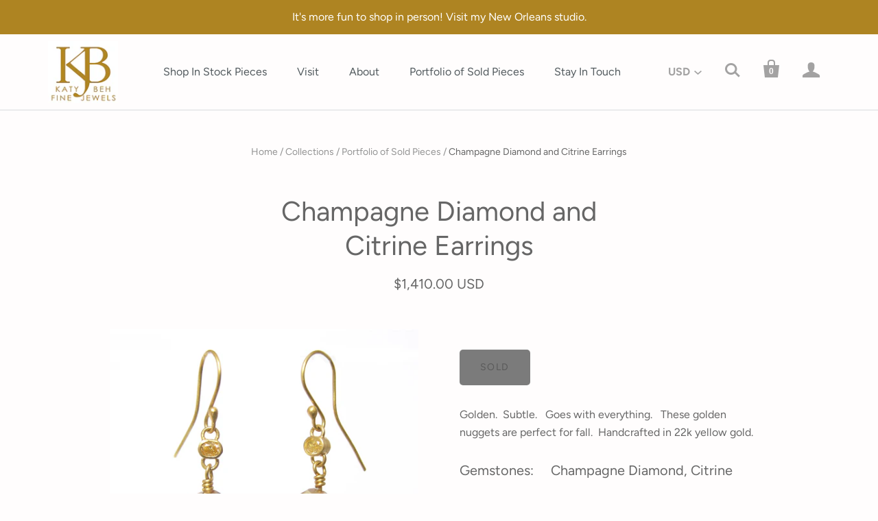

--- FILE ---
content_type: text/html; charset=utf-8
request_url: https://www.katybeh.com/products/champagne-diamond-and-citrine-earrings
body_size: 15853
content:
<!doctype html>
<!--[if lt IE 7]><html class="no-js lt-ie10 lt-ie9 lt-ie8 lt-ie7" lang="en"> <![endif]-->
<!--[if IE 7]><html class="no-js lt-ie10 lt-ie9 lt-ie8" lang="en"> <![endif]-->
<!--[if IE 8]><html class="no-js lt-ie10 lt-ie9" lang="en"> <![endif]-->
<!--[if IE 9 ]><html class="ie9 lt-ie10 no-js"> <![endif]-->
<!--[if (gt IE 9)|!(IE)]><!--> <html class="no-js"> <!--<![endif]-->
<head>

  <meta charset="utf-8">
  <meta http-equiv="X-UA-Compatible" content="IE=edge,chrome=1">

  
    <title>Champagne Diamond and Citrine Earrings | Katy Beh Jewelry</title>
  

  
    <link rel="shortcut icon" href="//www.katybeh.com/cdn/shop/files/square_3e993bf4-9ac5-4d96-8cf3-778da3bea9f7_32x32.jpg?v=1613520247" type="image/png" />
  

  
    <meta name="description" content="Golden.  Subtle.   Goes with everything.   These golden nuggets are perfect for fall.  Handcrafted in 22k yellow gold. Gemstones:     Champagne Diamond, Citrine Gem Weight:    0.30 tcw (diamonds), 33.30 tcw (citrine) Length:              1 5/8&quot;" />
  

  
    <link rel="canonical" href="https://www.katybeh.com/products/champagne-diamond-and-citrine-earrings" />
  

  <meta name="viewport" content="width=device-width,initial-scale=1" />

  <script>window.performance && window.performance.mark && window.performance.mark('shopify.content_for_header.start');</script><meta id="shopify-digital-wallet" name="shopify-digital-wallet" content="/2671445/digital_wallets/dialog">
<meta name="shopify-checkout-api-token" content="1e9003b0f2c3e535b2865552460ad4fe">
<link rel="alternate" type="application/json+oembed" href="https://www.katybeh.com/products/champagne-diamond-and-citrine-earrings.oembed">
<script async="async" src="/checkouts/internal/preloads.js?locale=en-US"></script>
<link rel="preconnect" href="https://shop.app" crossorigin="anonymous">
<script async="async" src="https://shop.app/checkouts/internal/preloads.js?locale=en-US&shop_id=2671445" crossorigin="anonymous"></script>
<script id="shopify-features" type="application/json">{"accessToken":"1e9003b0f2c3e535b2865552460ad4fe","betas":["rich-media-storefront-analytics"],"domain":"www.katybeh.com","predictiveSearch":true,"shopId":2671445,"locale":"en"}</script>
<script>var Shopify = Shopify || {};
Shopify.shop = "katy-beh-jewelry.myshopify.com";
Shopify.locale = "en";
Shopify.currency = {"active":"USD","rate":"1.0"};
Shopify.country = "US";
Shopify.theme = {"name":"Dec 2023 Startup","id":73948004404,"schema_name":"Startup","schema_version":"8.4.6","theme_store_id":652,"role":"main"};
Shopify.theme.handle = "null";
Shopify.theme.style = {"id":null,"handle":null};
Shopify.cdnHost = "www.katybeh.com/cdn";
Shopify.routes = Shopify.routes || {};
Shopify.routes.root = "/";</script>
<script type="module">!function(o){(o.Shopify=o.Shopify||{}).modules=!0}(window);</script>
<script>!function(o){function n(){var o=[];function n(){o.push(Array.prototype.slice.apply(arguments))}return n.q=o,n}var t=o.Shopify=o.Shopify||{};t.loadFeatures=n(),t.autoloadFeatures=n()}(window);</script>
<script>
  window.ShopifyPay = window.ShopifyPay || {};
  window.ShopifyPay.apiHost = "shop.app\/pay";
  window.ShopifyPay.redirectState = null;
</script>
<script id="shop-js-analytics" type="application/json">{"pageType":"product"}</script>
<script defer="defer" async type="module" src="//www.katybeh.com/cdn/shopifycloud/shop-js/modules/v2/client.init-shop-cart-sync_dlpDe4U9.en.esm.js"></script>
<script defer="defer" async type="module" src="//www.katybeh.com/cdn/shopifycloud/shop-js/modules/v2/chunk.common_FunKbpTJ.esm.js"></script>
<script type="module">
  await import("//www.katybeh.com/cdn/shopifycloud/shop-js/modules/v2/client.init-shop-cart-sync_dlpDe4U9.en.esm.js");
await import("//www.katybeh.com/cdn/shopifycloud/shop-js/modules/v2/chunk.common_FunKbpTJ.esm.js");

  window.Shopify.SignInWithShop?.initShopCartSync?.({"fedCMEnabled":true,"windoidEnabled":true});

</script>
<script>
  window.Shopify = window.Shopify || {};
  if (!window.Shopify.featureAssets) window.Shopify.featureAssets = {};
  window.Shopify.featureAssets['shop-js'] = {"shop-cart-sync":["modules/v2/client.shop-cart-sync_DIWHqfTk.en.esm.js","modules/v2/chunk.common_FunKbpTJ.esm.js"],"init-fed-cm":["modules/v2/client.init-fed-cm_CmNkGb1A.en.esm.js","modules/v2/chunk.common_FunKbpTJ.esm.js"],"shop-button":["modules/v2/client.shop-button_Dpfxl9vG.en.esm.js","modules/v2/chunk.common_FunKbpTJ.esm.js"],"init-shop-cart-sync":["modules/v2/client.init-shop-cart-sync_dlpDe4U9.en.esm.js","modules/v2/chunk.common_FunKbpTJ.esm.js"],"init-shop-email-lookup-coordinator":["modules/v2/client.init-shop-email-lookup-coordinator_DUdFDmvK.en.esm.js","modules/v2/chunk.common_FunKbpTJ.esm.js"],"init-windoid":["modules/v2/client.init-windoid_V_O5I0mt.en.esm.js","modules/v2/chunk.common_FunKbpTJ.esm.js"],"pay-button":["modules/v2/client.pay-button_x_P2fRzB.en.esm.js","modules/v2/chunk.common_FunKbpTJ.esm.js"],"shop-toast-manager":["modules/v2/client.shop-toast-manager_p8J9W8kY.en.esm.js","modules/v2/chunk.common_FunKbpTJ.esm.js"],"shop-cash-offers":["modules/v2/client.shop-cash-offers_CtPYbIPM.en.esm.js","modules/v2/chunk.common_FunKbpTJ.esm.js","modules/v2/chunk.modal_n1zSoh3t.esm.js"],"shop-login-button":["modules/v2/client.shop-login-button_C3-NmE42.en.esm.js","modules/v2/chunk.common_FunKbpTJ.esm.js","modules/v2/chunk.modal_n1zSoh3t.esm.js"],"avatar":["modules/v2/client.avatar_BTnouDA3.en.esm.js"],"init-shop-for-new-customer-accounts":["modules/v2/client.init-shop-for-new-customer-accounts_aeWumpsw.en.esm.js","modules/v2/client.shop-login-button_C3-NmE42.en.esm.js","modules/v2/chunk.common_FunKbpTJ.esm.js","modules/v2/chunk.modal_n1zSoh3t.esm.js"],"init-customer-accounts-sign-up":["modules/v2/client.init-customer-accounts-sign-up_CRLhpYdY.en.esm.js","modules/v2/client.shop-login-button_C3-NmE42.en.esm.js","modules/v2/chunk.common_FunKbpTJ.esm.js","modules/v2/chunk.modal_n1zSoh3t.esm.js"],"init-customer-accounts":["modules/v2/client.init-customer-accounts_BkuyBVsz.en.esm.js","modules/v2/client.shop-login-button_C3-NmE42.en.esm.js","modules/v2/chunk.common_FunKbpTJ.esm.js","modules/v2/chunk.modal_n1zSoh3t.esm.js"],"shop-follow-button":["modules/v2/client.shop-follow-button_DDNA7Aw9.en.esm.js","modules/v2/chunk.common_FunKbpTJ.esm.js","modules/v2/chunk.modal_n1zSoh3t.esm.js"],"checkout-modal":["modules/v2/client.checkout-modal_EOl6FxyC.en.esm.js","modules/v2/chunk.common_FunKbpTJ.esm.js","modules/v2/chunk.modal_n1zSoh3t.esm.js"],"lead-capture":["modules/v2/client.lead-capture_LZVhB0lN.en.esm.js","modules/v2/chunk.common_FunKbpTJ.esm.js","modules/v2/chunk.modal_n1zSoh3t.esm.js"],"shop-login":["modules/v2/client.shop-login_D4d_T_FR.en.esm.js","modules/v2/chunk.common_FunKbpTJ.esm.js","modules/v2/chunk.modal_n1zSoh3t.esm.js"],"payment-terms":["modules/v2/client.payment-terms_g-geHK5T.en.esm.js","modules/v2/chunk.common_FunKbpTJ.esm.js","modules/v2/chunk.modal_n1zSoh3t.esm.js"]};
</script>
<script>(function() {
  var isLoaded = false;
  function asyncLoad() {
    if (isLoaded) return;
    isLoaded = true;
    var urls = ["https:\/\/chimpstatic.com\/mcjs-connected\/js\/users\/41bd4f36853a32831a5dec8b1\/3041328c005232e2242030ce9.js?shop=katy-beh-jewelry.myshopify.com"];
    for (var i = 0; i < urls.length; i++) {
      var s = document.createElement('script');
      s.type = 'text/javascript';
      s.async = true;
      s.src = urls[i];
      var x = document.getElementsByTagName('script')[0];
      x.parentNode.insertBefore(s, x);
    }
  };
  if(window.attachEvent) {
    window.attachEvent('onload', asyncLoad);
  } else {
    window.addEventListener('load', asyncLoad, false);
  }
})();</script>
<script id="__st">var __st={"a":2671445,"offset":-21600,"reqid":"b3073f70-10ed-4d42-b6a5-d50fe4e91263-1765779639","pageurl":"www.katybeh.com\/products\/champagne-diamond-and-citrine-earrings","u":"0ad09d8972fd","p":"product","rtyp":"product","rid":168900358};</script>
<script>window.ShopifyPaypalV4VisibilityTracking = true;</script>
<script id="captcha-bootstrap">!function(){'use strict';const t='contact',e='account',n='new_comment',o=[[t,t],['blogs',n],['comments',n],[t,'customer']],c=[[e,'customer_login'],[e,'guest_login'],[e,'recover_customer_password'],[e,'create_customer']],r=t=>t.map((([t,e])=>`form[action*='/${t}']:not([data-nocaptcha='true']) input[name='form_type'][value='${e}']`)).join(','),a=t=>()=>t?[...document.querySelectorAll(t)].map((t=>t.form)):[];function s(){const t=[...o],e=r(t);return a(e)}const i='password',u='form_key',d=['recaptcha-v3-token','g-recaptcha-response','h-captcha-response',i],f=()=>{try{return window.sessionStorage}catch{return}},m='__shopify_v',_=t=>t.elements[u];function p(t,e,n=!1){try{const o=window.sessionStorage,c=JSON.parse(o.getItem(e)),{data:r}=function(t){const{data:e,action:n}=t;return t[m]||n?{data:e,action:n}:{data:t,action:n}}(c);for(const[e,n]of Object.entries(r))t.elements[e]&&(t.elements[e].value=n);n&&o.removeItem(e)}catch(o){console.error('form repopulation failed',{error:o})}}const l='form_type',E='cptcha';function T(t){t.dataset[E]=!0}const w=window,h=w.document,L='Shopify',v='ce_forms',y='captcha';let A=!1;((t,e)=>{const n=(g='f06e6c50-85a8-45c8-87d0-21a2b65856fe',I='https://cdn.shopify.com/shopifycloud/storefront-forms-hcaptcha/ce_storefront_forms_captcha_hcaptcha.v1.5.2.iife.js',D={infoText:'Protected by hCaptcha',privacyText:'Privacy',termsText:'Terms'},(t,e,n)=>{const o=w[L][v],c=o.bindForm;if(c)return c(t,g,e,D).then(n);var r;o.q.push([[t,g,e,D],n]),r=I,A||(h.body.append(Object.assign(h.createElement('script'),{id:'captcha-provider',async:!0,src:r})),A=!0)});var g,I,D;w[L]=w[L]||{},w[L][v]=w[L][v]||{},w[L][v].q=[],w[L][y]=w[L][y]||{},w[L][y].protect=function(t,e){n(t,void 0,e),T(t)},Object.freeze(w[L][y]),function(t,e,n,w,h,L){const[v,y,A,g]=function(t,e,n){const i=e?o:[],u=t?c:[],d=[...i,...u],f=r(d),m=r(i),_=r(d.filter((([t,e])=>n.includes(e))));return[a(f),a(m),a(_),s()]}(w,h,L),I=t=>{const e=t.target;return e instanceof HTMLFormElement?e:e&&e.form},D=t=>v().includes(t);t.addEventListener('submit',(t=>{const e=I(t);if(!e)return;const n=D(e)&&!e.dataset.hcaptchaBound&&!e.dataset.recaptchaBound,o=_(e),c=g().includes(e)&&(!o||!o.value);(n||c)&&t.preventDefault(),c&&!n&&(function(t){try{if(!f())return;!function(t){const e=f();if(!e)return;const n=_(t);if(!n)return;const o=n.value;o&&e.removeItem(o)}(t);const e=Array.from(Array(32),(()=>Math.random().toString(36)[2])).join('');!function(t,e){_(t)||t.append(Object.assign(document.createElement('input'),{type:'hidden',name:u})),t.elements[u].value=e}(t,e),function(t,e){const n=f();if(!n)return;const o=[...t.querySelectorAll(`input[type='${i}']`)].map((({name:t})=>t)),c=[...d,...o],r={};for(const[a,s]of new FormData(t).entries())c.includes(a)||(r[a]=s);n.setItem(e,JSON.stringify({[m]:1,action:t.action,data:r}))}(t,e)}catch(e){console.error('failed to persist form',e)}}(e),e.submit())}));const S=(t,e)=>{t&&!t.dataset[E]&&(n(t,e.some((e=>e===t))),T(t))};for(const o of['focusin','change'])t.addEventListener(o,(t=>{const e=I(t);D(e)&&S(e,y())}));const B=e.get('form_key'),M=e.get(l),P=B&&M;t.addEventListener('DOMContentLoaded',(()=>{const t=y();if(P)for(const e of t)e.elements[l].value===M&&p(e,B);[...new Set([...A(),...v().filter((t=>'true'===t.dataset.shopifyCaptcha))])].forEach((e=>S(e,t)))}))}(h,new URLSearchParams(w.location.search),n,t,e,['guest_login'])})(!0,!0)}();</script>
<script integrity="sha256-52AcMU7V7pcBOXWImdc/TAGTFKeNjmkeM1Pvks/DTgc=" data-source-attribution="shopify.loadfeatures" defer="defer" src="//www.katybeh.com/cdn/shopifycloud/storefront/assets/storefront/load_feature-81c60534.js" crossorigin="anonymous"></script>
<script crossorigin="anonymous" defer="defer" src="//www.katybeh.com/cdn/shopifycloud/storefront/assets/shopify_pay/storefront-65b4c6d7.js?v=20250812"></script>
<script data-source-attribution="shopify.dynamic_checkout.dynamic.init">var Shopify=Shopify||{};Shopify.PaymentButton=Shopify.PaymentButton||{isStorefrontPortableWallets:!0,init:function(){window.Shopify.PaymentButton.init=function(){};var t=document.createElement("script");t.src="https://www.katybeh.com/cdn/shopifycloud/portable-wallets/latest/portable-wallets.en.js",t.type="module",document.head.appendChild(t)}};
</script>
<script data-source-attribution="shopify.dynamic_checkout.buyer_consent">
  function portableWalletsHideBuyerConsent(e){var t=document.getElementById("shopify-buyer-consent"),n=document.getElementById("shopify-subscription-policy-button");t&&n&&(t.classList.add("hidden"),t.setAttribute("aria-hidden","true"),n.removeEventListener("click",e))}function portableWalletsShowBuyerConsent(e){var t=document.getElementById("shopify-buyer-consent"),n=document.getElementById("shopify-subscription-policy-button");t&&n&&(t.classList.remove("hidden"),t.removeAttribute("aria-hidden"),n.addEventListener("click",e))}window.Shopify?.PaymentButton&&(window.Shopify.PaymentButton.hideBuyerConsent=portableWalletsHideBuyerConsent,window.Shopify.PaymentButton.showBuyerConsent=portableWalletsShowBuyerConsent);
</script>
<script data-source-attribution="shopify.dynamic_checkout.cart.bootstrap">document.addEventListener("DOMContentLoaded",(function(){function t(){return document.querySelector("shopify-accelerated-checkout-cart, shopify-accelerated-checkout")}if(t())Shopify.PaymentButton.init();else{new MutationObserver((function(e,n){t()&&(Shopify.PaymentButton.init(),n.disconnect())})).observe(document.body,{childList:!0,subtree:!0})}}));
</script>
<link id="shopify-accelerated-checkout-styles" rel="stylesheet" media="screen" href="https://www.katybeh.com/cdn/shopifycloud/portable-wallets/latest/accelerated-checkout-backwards-compat.css" crossorigin="anonymous">
<style id="shopify-accelerated-checkout-cart">
        #shopify-buyer-consent {
  margin-top: 1em;
  display: inline-block;
  width: 100%;
}

#shopify-buyer-consent.hidden {
  display: none;
}

#shopify-subscription-policy-button {
  background: none;
  border: none;
  padding: 0;
  text-decoration: underline;
  font-size: inherit;
  cursor: pointer;
}

#shopify-subscription-policy-button::before {
  box-shadow: none;
}

      </style>

<script>window.performance && window.performance.mark && window.performance.mark('shopify.content_for_header.end');</script>
<script type="text/javascript">window.moneyFormat = "${{amount}}";
    window.globoAlsoBoughtMoneyFormat = "${{amount}}";
    window.shopCurrency = "USD";
    window.curCurrency = "USD";
    window.assetsUrl = '//www.katybeh.com/cdn/shop/t/31/assets/';
    window.globoAlsoBoughtRootUrl = '';
  </script>
  <link href="//www.katybeh.com/cdn/shop/t/31/assets/globo.alsobought.css?v=9132351339951440901605645773" rel="stylesheet" type="text/css" media="all" />  <script src="//www.katybeh.com/cdn/shop/t/31/assets/globo.alsobought.js?v=32215880278075028161601416914" data-instant-track type="text/javascript"></script>
  <script data-instant-track>
    var globoAlsoBought = new globoAlsoBought({
      apiUrl: "https://related-products.globosoftware.net/api",
      shop: "katy-beh-jewelry.myshopify.com",
      domain: "www.katybeh.com",
      view_name: 'globo.related',
      cart_properties_name: 'utm_source',
      cart_properties_value: 'globoRelatedProducts',
      manualRecommendations: {},
      discount: false,
      redirect: true,
      exclude_tags: [],
      carousel_items: 6,
      carousel_autoplay: false,
      productBoughtTogether: {
        enable: false,
        limit: 2,
        random: false,
        template: 1,
        thisItem: true,
        conditions: ["manual","vendor","type","collection","tags","global"]
      },
      productRelated: {
        enable: true,
        limit: 10,
        random: false,
        template: 1,
        thisItem: false,
        conditions: ["type","collection","tags","global"]
      },
      cart: {
        enable: true,
        limit: 10,
        random: false,
        template: 3,
        conditions: ["manual"],
        products: []
      },product: {
          id: 168900358,
          title: "Champagne Diamond and Citrine Earrings",
          handle: "champagne-diamond-and-citrine-earrings",
          price: 141000,
          compare_at_price: null,
          images: ["//www.katybeh.com/cdn/shop/products/DSCN3107.jpg?v=1492576544"],
          variants: [{"id":388132788,"title":"Default Title","option1":"Default Title","option2":null,"option3":null,"sku":"","requires_shipping":true,"taxable":true,"featured_image":null,"available":false,"name":"Champagne Diamond and Citrine Earrings","public_title":null,"options":["Default Title"],"price":141000,"weight":0,"compare_at_price":null,"inventory_quantity":0,"inventory_management":"shopify","inventory_policy":"deny","barcode":"","requires_selling_plan":false,"selling_plan_allocations":[]}],
          available: false,
          vendor: "Katy Beh Jewelry",
          product_type: "Earrings",
          tags: ["citrine","diamond","yellow"],
          collection:"portfolio"},no_image_url: "https://cdn.shopify.com/s/images/admin/no-image-large.gif"
    });
  </script>
  <script src="//www.katybeh.com/cdn/shop/t/31/assets/globo.alsobought.data.js?v=52528401516393615751605646086" data-instant-track type="text/javascript"></script>
  

  
  















<meta property="og:site_name" content="Katy Beh Jewelry">
<meta property="og:url" content="https://www.katybeh.com/products/champagne-diamond-and-citrine-earrings">
<meta property="og:title" content="Champagne Diamond and Citrine Earrings">
<meta property="og:type" content="website">
<meta property="og:description" content="Golden.  Subtle.   Goes with everything.   These golden nuggets are perfect for fall.  Handcrafted in 22k yellow gold. Gemstones:     Champagne Diamond, Citrine Gem Weight:    0.30 tcw (diamonds), 33.30 tcw (citrine) Length:              1 5/8&quot;">



    
    
    

    
    
    <meta
      property="og:image"
      content="https://www.katybeh.com/cdn/shop/products/DSCN3107_1200x1200.jpg?v=1492576544"
    />
    <meta
      property="og:image:secure_url"
      content="https://www.katybeh.com/cdn/shop/products/DSCN3107_1200x1200.jpg?v=1492576544"
    />
    <meta property="og:image:width" content="1200" />
    <meta property="og:image:height" content="1200" />
    <meta property="og:image:alt" content="Earrings - Katy Beh 22k Gold Handmade Jewelry New Orleans" />
  















<meta name="twitter:title" content="Champagne Diamond and Citrine Earrings">
<meta name="twitter:description" content="Golden.  Subtle.   Goes with everything.   These golden nuggets are perfect for fall.  Handcrafted in 22k yellow gold. Gemstones:     Champagne Diamond, Citrine Gem Weight:    0.30 tcw (diamonds), 33.30 tcw (citrine) Length:              1 5/8&quot;">

    
    
    
      
      
      <meta name="twitter:card" content="summary">
    
    
    <meta
      property="twitter:image"
      content="https://www.katybeh.com/cdn/shop/products/DSCN3107_1200x1200_crop_center.jpg?v=1492576544"
    />
    <meta property="twitter:image:width" content="1200" />
    <meta property="twitter:image:height" content="1200" />
    <meta property="twitter:image:alt" content="Earrings - Katy Beh 22k Gold Handmade Jewelry New Orleans" />
  


  <!-- Theme CSS -->
  <link href="//www.katybeh.com/cdn/shop/t/31/assets/theme.scss.css?v=161959767972753720251763849485" rel="stylesheet" type="text/css" media="all" />

  <!-- Third Party JS Libraries -->
  <script src="//www.katybeh.com/cdn/shop/t/31/assets/modernizr-2.7.1.min.js?v=97979361732255975071561056115" type="text/javascript"></script>

  <!-- Store object -->
  <script type="text/javascript">
  Theme = {};
  Theme.version = "8.4.6";
  Theme.currency = 'USD';
  shopCurrency = 'USD'; /* used by shipping calculator */
  Theme.moneyFormat = "${{amount}}";
  Theme.moneyFormatCurrency = "${{amount}} USD";
  Theme.enableCurrencyConverter = true;
</script>

<!--StartCartCartCustomCode-->
                      
                      <!-- Abandoned Cart Information -->
                      <div id="care-cart-customer-information" style="display:none">
                        {"id":"", "email":"","default_address":null,"first_name":"","last_name":"","name":"" }
                      </div>
                      <!-- Abandoned Cart Information -->
                      
                      <!--  ShopInformation -->
                      <div id="care-cart-shop-information" style="display:none">
                        {"domain":"katy-beh-jewelry.myshopify.com" }
                      </div>
                      <!--  ShopInformation -->
                      
                      <!--EndCareCartCustomCode-->
                      <link href="https://monorail-edge.shopifysvc.com" rel="dns-prefetch">
<script>(function(){if ("sendBeacon" in navigator && "performance" in window) {try {var session_token_from_headers = performance.getEntriesByType('navigation')[0].serverTiming.find(x => x.name == '_s').description;} catch {var session_token_from_headers = undefined;}var session_cookie_matches = document.cookie.match(/_shopify_s=([^;]*)/);var session_token_from_cookie = session_cookie_matches && session_cookie_matches.length === 2 ? session_cookie_matches[1] : "";var session_token = session_token_from_headers || session_token_from_cookie || "";function handle_abandonment_event(e) {var entries = performance.getEntries().filter(function(entry) {return /monorail-edge.shopifysvc.com/.test(entry.name);});if (!window.abandonment_tracked && entries.length === 0) {window.abandonment_tracked = true;var currentMs = Date.now();var navigation_start = performance.timing.navigationStart;var payload = {shop_id: 2671445,url: window.location.href,navigation_start,duration: currentMs - navigation_start,session_token,page_type: "product"};window.navigator.sendBeacon("https://monorail-edge.shopifysvc.com/v1/produce", JSON.stringify({schema_id: "online_store_buyer_site_abandonment/1.1",payload: payload,metadata: {event_created_at_ms: currentMs,event_sent_at_ms: currentMs}}));}}window.addEventListener('pagehide', handle_abandonment_event);}}());</script>
<script id="web-pixels-manager-setup">(function e(e,d,r,n,o){if(void 0===o&&(o={}),!Boolean(null===(a=null===(i=window.Shopify)||void 0===i?void 0:i.analytics)||void 0===a?void 0:a.replayQueue)){var i,a;window.Shopify=window.Shopify||{};var t=window.Shopify;t.analytics=t.analytics||{};var s=t.analytics;s.replayQueue=[],s.publish=function(e,d,r){return s.replayQueue.push([e,d,r]),!0};try{self.performance.mark("wpm:start")}catch(e){}var l=function(){var e={modern:/Edge?\/(1{2}[4-9]|1[2-9]\d|[2-9]\d{2}|\d{4,})\.\d+(\.\d+|)|Firefox\/(1{2}[4-9]|1[2-9]\d|[2-9]\d{2}|\d{4,})\.\d+(\.\d+|)|Chrom(ium|e)\/(9{2}|\d{3,})\.\d+(\.\d+|)|(Maci|X1{2}).+ Version\/(15\.\d+|(1[6-9]|[2-9]\d|\d{3,})\.\d+)([,.]\d+|)( \(\w+\)|)( Mobile\/\w+|) Safari\/|Chrome.+OPR\/(9{2}|\d{3,})\.\d+\.\d+|(CPU[ +]OS|iPhone[ +]OS|CPU[ +]iPhone|CPU IPhone OS|CPU iPad OS)[ +]+(15[._]\d+|(1[6-9]|[2-9]\d|\d{3,})[._]\d+)([._]\d+|)|Android:?[ /-](13[3-9]|1[4-9]\d|[2-9]\d{2}|\d{4,})(\.\d+|)(\.\d+|)|Android.+Firefox\/(13[5-9]|1[4-9]\d|[2-9]\d{2}|\d{4,})\.\d+(\.\d+|)|Android.+Chrom(ium|e)\/(13[3-9]|1[4-9]\d|[2-9]\d{2}|\d{4,})\.\d+(\.\d+|)|SamsungBrowser\/([2-9]\d|\d{3,})\.\d+/,legacy:/Edge?\/(1[6-9]|[2-9]\d|\d{3,})\.\d+(\.\d+|)|Firefox\/(5[4-9]|[6-9]\d|\d{3,})\.\d+(\.\d+|)|Chrom(ium|e)\/(5[1-9]|[6-9]\d|\d{3,})\.\d+(\.\d+|)([\d.]+$|.*Safari\/(?![\d.]+ Edge\/[\d.]+$))|(Maci|X1{2}).+ Version\/(10\.\d+|(1[1-9]|[2-9]\d|\d{3,})\.\d+)([,.]\d+|)( \(\w+\)|)( Mobile\/\w+|) Safari\/|Chrome.+OPR\/(3[89]|[4-9]\d|\d{3,})\.\d+\.\d+|(CPU[ +]OS|iPhone[ +]OS|CPU[ +]iPhone|CPU IPhone OS|CPU iPad OS)[ +]+(10[._]\d+|(1[1-9]|[2-9]\d|\d{3,})[._]\d+)([._]\d+|)|Android:?[ /-](13[3-9]|1[4-9]\d|[2-9]\d{2}|\d{4,})(\.\d+|)(\.\d+|)|Mobile Safari.+OPR\/([89]\d|\d{3,})\.\d+\.\d+|Android.+Firefox\/(13[5-9]|1[4-9]\d|[2-9]\d{2}|\d{4,})\.\d+(\.\d+|)|Android.+Chrom(ium|e)\/(13[3-9]|1[4-9]\d|[2-9]\d{2}|\d{4,})\.\d+(\.\d+|)|Android.+(UC? ?Browser|UCWEB|U3)[ /]?(15\.([5-9]|\d{2,})|(1[6-9]|[2-9]\d|\d{3,})\.\d+)\.\d+|SamsungBrowser\/(5\.\d+|([6-9]|\d{2,})\.\d+)|Android.+MQ{2}Browser\/(14(\.(9|\d{2,})|)|(1[5-9]|[2-9]\d|\d{3,})(\.\d+|))(\.\d+|)|K[Aa][Ii]OS\/(3\.\d+|([4-9]|\d{2,})\.\d+)(\.\d+|)/},d=e.modern,r=e.legacy,n=navigator.userAgent;return n.match(d)?"modern":n.match(r)?"legacy":"unknown"}(),u="modern"===l?"modern":"legacy",c=(null!=n?n:{modern:"",legacy:""})[u],f=function(e){return[e.baseUrl,"/wpm","/b",e.hashVersion,"modern"===e.buildTarget?"m":"l",".js"].join("")}({baseUrl:d,hashVersion:r,buildTarget:u}),m=function(e){var d=e.version,r=e.bundleTarget,n=e.surface,o=e.pageUrl,i=e.monorailEndpoint;return{emit:function(e){var a=e.status,t=e.errorMsg,s=(new Date).getTime(),l=JSON.stringify({metadata:{event_sent_at_ms:s},events:[{schema_id:"web_pixels_manager_load/3.1",payload:{version:d,bundle_target:r,page_url:o,status:a,surface:n,error_msg:t},metadata:{event_created_at_ms:s}}]});if(!i)return console&&console.warn&&console.warn("[Web Pixels Manager] No Monorail endpoint provided, skipping logging."),!1;try{return self.navigator.sendBeacon.bind(self.navigator)(i,l)}catch(e){}var u=new XMLHttpRequest;try{return u.open("POST",i,!0),u.setRequestHeader("Content-Type","text/plain"),u.send(l),!0}catch(e){return console&&console.warn&&console.warn("[Web Pixels Manager] Got an unhandled error while logging to Monorail."),!1}}}}({version:r,bundleTarget:l,surface:e.surface,pageUrl:self.location.href,monorailEndpoint:e.monorailEndpoint});try{o.browserTarget=l,function(e){var d=e.src,r=e.async,n=void 0===r||r,o=e.onload,i=e.onerror,a=e.sri,t=e.scriptDataAttributes,s=void 0===t?{}:t,l=document.createElement("script"),u=document.querySelector("head"),c=document.querySelector("body");if(l.async=n,l.src=d,a&&(l.integrity=a,l.crossOrigin="anonymous"),s)for(var f in s)if(Object.prototype.hasOwnProperty.call(s,f))try{l.dataset[f]=s[f]}catch(e){}if(o&&l.addEventListener("load",o),i&&l.addEventListener("error",i),u)u.appendChild(l);else{if(!c)throw new Error("Did not find a head or body element to append the script");c.appendChild(l)}}({src:f,async:!0,onload:function(){if(!function(){var e,d;return Boolean(null===(d=null===(e=window.Shopify)||void 0===e?void 0:e.analytics)||void 0===d?void 0:d.initialized)}()){var d=window.webPixelsManager.init(e)||void 0;if(d){var r=window.Shopify.analytics;r.replayQueue.forEach((function(e){var r=e[0],n=e[1],o=e[2];d.publishCustomEvent(r,n,o)})),r.replayQueue=[],r.publish=d.publishCustomEvent,r.visitor=d.visitor,r.initialized=!0}}},onerror:function(){return m.emit({status:"failed",errorMsg:"".concat(f," has failed to load")})},sri:function(e){var d=/^sha384-[A-Za-z0-9+/=]+$/;return"string"==typeof e&&d.test(e)}(c)?c:"",scriptDataAttributes:o}),m.emit({status:"loading"})}catch(e){m.emit({status:"failed",errorMsg:(null==e?void 0:e.message)||"Unknown error"})}}})({shopId: 2671445,storefrontBaseUrl: "https://www.katybeh.com",extensionsBaseUrl: "https://extensions.shopifycdn.com/cdn/shopifycloud/web-pixels-manager",monorailEndpoint: "https://monorail-edge.shopifysvc.com/unstable/produce_batch",surface: "storefront-renderer",enabledBetaFlags: ["2dca8a86"],webPixelsConfigList: [{"id":"292192414","configuration":"{\"pixel_id\":\"826304027482279\",\"pixel_type\":\"facebook_pixel\",\"metaapp_system_user_token\":\"-\"}","eventPayloadVersion":"v1","runtimeContext":"OPEN","scriptVersion":"ca16bc87fe92b6042fbaa3acc2fbdaa6","type":"APP","apiClientId":2329312,"privacyPurposes":["ANALYTICS","MARKETING","SALE_OF_DATA"],"dataSharingAdjustments":{"protectedCustomerApprovalScopes":["read_customer_address","read_customer_email","read_customer_name","read_customer_personal_data","read_customer_phone"]}},{"id":"123502750","eventPayloadVersion":"v1","runtimeContext":"LAX","scriptVersion":"1","type":"CUSTOM","privacyPurposes":["ANALYTICS"],"name":"Google Analytics tag (migrated)"},{"id":"shopify-app-pixel","configuration":"{}","eventPayloadVersion":"v1","runtimeContext":"STRICT","scriptVersion":"0450","apiClientId":"shopify-pixel","type":"APP","privacyPurposes":["ANALYTICS","MARKETING"]},{"id":"shopify-custom-pixel","eventPayloadVersion":"v1","runtimeContext":"LAX","scriptVersion":"0450","apiClientId":"shopify-pixel","type":"CUSTOM","privacyPurposes":["ANALYTICS","MARKETING"]}],isMerchantRequest: false,initData: {"shop":{"name":"Katy Beh Jewelry","paymentSettings":{"currencyCode":"USD"},"myshopifyDomain":"katy-beh-jewelry.myshopify.com","countryCode":"US","storefrontUrl":"https:\/\/www.katybeh.com"},"customer":null,"cart":null,"checkout":null,"productVariants":[{"price":{"amount":1410.0,"currencyCode":"USD"},"product":{"title":"Champagne Diamond and Citrine Earrings","vendor":"Katy Beh Jewelry","id":"168900358","untranslatedTitle":"Champagne Diamond and Citrine Earrings","url":"\/products\/champagne-diamond-and-citrine-earrings","type":"Earrings"},"id":"388132788","image":{"src":"\/\/www.katybeh.com\/cdn\/shop\/products\/DSCN3107.jpg?v=1492576544"},"sku":"","title":"Default Title","untranslatedTitle":"Default Title"}],"purchasingCompany":null},},"https://www.katybeh.com/cdn","ae1676cfwd2530674p4253c800m34e853cb",{"modern":"","legacy":""},{"shopId":"2671445","storefrontBaseUrl":"https:\/\/www.katybeh.com","extensionBaseUrl":"https:\/\/extensions.shopifycdn.com\/cdn\/shopifycloud\/web-pixels-manager","surface":"storefront-renderer","enabledBetaFlags":"[\"2dca8a86\"]","isMerchantRequest":"false","hashVersion":"ae1676cfwd2530674p4253c800m34e853cb","publish":"custom","events":"[[\"page_viewed\",{}],[\"product_viewed\",{\"productVariant\":{\"price\":{\"amount\":1410.0,\"currencyCode\":\"USD\"},\"product\":{\"title\":\"Champagne Diamond and Citrine Earrings\",\"vendor\":\"Katy Beh Jewelry\",\"id\":\"168900358\",\"untranslatedTitle\":\"Champagne Diamond and Citrine Earrings\",\"url\":\"\/products\/champagne-diamond-and-citrine-earrings\",\"type\":\"Earrings\"},\"id\":\"388132788\",\"image\":{\"src\":\"\/\/www.katybeh.com\/cdn\/shop\/products\/DSCN3107.jpg?v=1492576544\"},\"sku\":\"\",\"title\":\"Default Title\",\"untranslatedTitle\":\"Default Title\"}}]]"});</script><script>
  window.ShopifyAnalytics = window.ShopifyAnalytics || {};
  window.ShopifyAnalytics.meta = window.ShopifyAnalytics.meta || {};
  window.ShopifyAnalytics.meta.currency = 'USD';
  var meta = {"product":{"id":168900358,"gid":"gid:\/\/shopify\/Product\/168900358","vendor":"Katy Beh Jewelry","type":"Earrings","variants":[{"id":388132788,"price":141000,"name":"Champagne Diamond and Citrine Earrings","public_title":null,"sku":""}],"remote":false},"page":{"pageType":"product","resourceType":"product","resourceId":168900358}};
  for (var attr in meta) {
    window.ShopifyAnalytics.meta[attr] = meta[attr];
  }
</script>
<script class="analytics">
  (function () {
    var customDocumentWrite = function(content) {
      var jquery = null;

      if (window.jQuery) {
        jquery = window.jQuery;
      } else if (window.Checkout && window.Checkout.$) {
        jquery = window.Checkout.$;
      }

      if (jquery) {
        jquery('body').append(content);
      }
    };

    var hasLoggedConversion = function(token) {
      if (token) {
        return document.cookie.indexOf('loggedConversion=' + token) !== -1;
      }
      return false;
    }

    var setCookieIfConversion = function(token) {
      if (token) {
        var twoMonthsFromNow = new Date(Date.now());
        twoMonthsFromNow.setMonth(twoMonthsFromNow.getMonth() + 2);

        document.cookie = 'loggedConversion=' + token + '; expires=' + twoMonthsFromNow;
      }
    }

    var trekkie = window.ShopifyAnalytics.lib = window.trekkie = window.trekkie || [];
    if (trekkie.integrations) {
      return;
    }
    trekkie.methods = [
      'identify',
      'page',
      'ready',
      'track',
      'trackForm',
      'trackLink'
    ];
    trekkie.factory = function(method) {
      return function() {
        var args = Array.prototype.slice.call(arguments);
        args.unshift(method);
        trekkie.push(args);
        return trekkie;
      };
    };
    for (var i = 0; i < trekkie.methods.length; i++) {
      var key = trekkie.methods[i];
      trekkie[key] = trekkie.factory(key);
    }
    trekkie.load = function(config) {
      trekkie.config = config || {};
      trekkie.config.initialDocumentCookie = document.cookie;
      var first = document.getElementsByTagName('script')[0];
      var script = document.createElement('script');
      script.type = 'text/javascript';
      script.onerror = function(e) {
        var scriptFallback = document.createElement('script');
        scriptFallback.type = 'text/javascript';
        scriptFallback.onerror = function(error) {
                var Monorail = {
      produce: function produce(monorailDomain, schemaId, payload) {
        var currentMs = new Date().getTime();
        var event = {
          schema_id: schemaId,
          payload: payload,
          metadata: {
            event_created_at_ms: currentMs,
            event_sent_at_ms: currentMs
          }
        };
        return Monorail.sendRequest("https://" + monorailDomain + "/v1/produce", JSON.stringify(event));
      },
      sendRequest: function sendRequest(endpointUrl, payload) {
        // Try the sendBeacon API
        if (window && window.navigator && typeof window.navigator.sendBeacon === 'function' && typeof window.Blob === 'function' && !Monorail.isIos12()) {
          var blobData = new window.Blob([payload], {
            type: 'text/plain'
          });

          if (window.navigator.sendBeacon(endpointUrl, blobData)) {
            return true;
          } // sendBeacon was not successful

        } // XHR beacon

        var xhr = new XMLHttpRequest();

        try {
          xhr.open('POST', endpointUrl);
          xhr.setRequestHeader('Content-Type', 'text/plain');
          xhr.send(payload);
        } catch (e) {
          console.log(e);
        }

        return false;
      },
      isIos12: function isIos12() {
        return window.navigator.userAgent.lastIndexOf('iPhone; CPU iPhone OS 12_') !== -1 || window.navigator.userAgent.lastIndexOf('iPad; CPU OS 12_') !== -1;
      }
    };
    Monorail.produce('monorail-edge.shopifysvc.com',
      'trekkie_storefront_load_errors/1.1',
      {shop_id: 2671445,
      theme_id: 73948004404,
      app_name: "storefront",
      context_url: window.location.href,
      source_url: "//www.katybeh.com/cdn/s/trekkie.storefront.1a0636ab3186d698599065cb6ce9903ebacdd71a.min.js"});

        };
        scriptFallback.async = true;
        scriptFallback.src = '//www.katybeh.com/cdn/s/trekkie.storefront.1a0636ab3186d698599065cb6ce9903ebacdd71a.min.js';
        first.parentNode.insertBefore(scriptFallback, first);
      };
      script.async = true;
      script.src = '//www.katybeh.com/cdn/s/trekkie.storefront.1a0636ab3186d698599065cb6ce9903ebacdd71a.min.js';
      first.parentNode.insertBefore(script, first);
    };
    trekkie.load(
      {"Trekkie":{"appName":"storefront","development":false,"defaultAttributes":{"shopId":2671445,"isMerchantRequest":null,"themeId":73948004404,"themeCityHash":"8343891362991844921","contentLanguage":"en","currency":"USD","eventMetadataId":"6cd4f405-0ff4-47b8-9eed-0b556c0c84ba"},"isServerSideCookieWritingEnabled":true,"monorailRegion":"shop_domain"},"Session Attribution":{},"S2S":{"facebookCapiEnabled":false,"source":"trekkie-storefront-renderer","apiClientId":580111}}
    );

    var loaded = false;
    trekkie.ready(function() {
      if (loaded) return;
      loaded = true;

      window.ShopifyAnalytics.lib = window.trekkie;

      var originalDocumentWrite = document.write;
      document.write = customDocumentWrite;
      try { window.ShopifyAnalytics.merchantGoogleAnalytics.call(this); } catch(error) {};
      document.write = originalDocumentWrite;

      window.ShopifyAnalytics.lib.page(null,{"pageType":"product","resourceType":"product","resourceId":168900358,"shopifyEmitted":true});

      var match = window.location.pathname.match(/checkouts\/(.+)\/(thank_you|post_purchase)/)
      var token = match? match[1]: undefined;
      if (!hasLoggedConversion(token)) {
        setCookieIfConversion(token);
        window.ShopifyAnalytics.lib.track("Viewed Product",{"currency":"USD","variantId":388132788,"productId":168900358,"productGid":"gid:\/\/shopify\/Product\/168900358","name":"Champagne Diamond and Citrine Earrings","price":"1410.00","sku":"","brand":"Katy Beh Jewelry","variant":null,"category":"Earrings","nonInteraction":true,"remote":false},undefined,undefined,{"shopifyEmitted":true});
      window.ShopifyAnalytics.lib.track("monorail:\/\/trekkie_storefront_viewed_product\/1.1",{"currency":"USD","variantId":388132788,"productId":168900358,"productGid":"gid:\/\/shopify\/Product\/168900358","name":"Champagne Diamond and Citrine Earrings","price":"1410.00","sku":"","brand":"Katy Beh Jewelry","variant":null,"category":"Earrings","nonInteraction":true,"remote":false,"referer":"https:\/\/www.katybeh.com\/products\/champagne-diamond-and-citrine-earrings"});
      }
    });


        var eventsListenerScript = document.createElement('script');
        eventsListenerScript.async = true;
        eventsListenerScript.src = "//www.katybeh.com/cdn/shopifycloud/storefront/assets/shop_events_listener-3da45d37.js";
        document.getElementsByTagName('head')[0].appendChild(eventsListenerScript);

})();</script>
  <script>
  if (!window.ga || (window.ga && typeof window.ga !== 'function')) {
    window.ga = function ga() {
      (window.ga.q = window.ga.q || []).push(arguments);
      if (window.Shopify && window.Shopify.analytics && typeof window.Shopify.analytics.publish === 'function') {
        window.Shopify.analytics.publish("ga_stub_called", {}, {sendTo: "google_osp_migration"});
      }
      console.error("Shopify's Google Analytics stub called with:", Array.from(arguments), "\nSee https://help.shopify.com/manual/promoting-marketing/pixels/pixel-migration#google for more information.");
    };
    if (window.Shopify && window.Shopify.analytics && typeof window.Shopify.analytics.publish === 'function') {
      window.Shopify.analytics.publish("ga_stub_initialized", {}, {sendTo: "google_osp_migration"});
    }
  }
</script>
<script
  defer
  src="https://www.katybeh.com/cdn/shopifycloud/perf-kit/shopify-perf-kit-2.1.2.min.js"
  data-application="storefront-renderer"
  data-shop-id="2671445"
  data-render-region="gcp-us-central1"
  data-page-type="product"
  data-theme-instance-id="73948004404"
  data-theme-name="Startup"
  data-theme-version="8.4.6"
  data-monorail-region="shop_domain"
  data-resource-timing-sampling-rate="10"
  data-shs="true"
  data-shs-beacon="true"
  data-shs-export-with-fetch="true"
  data-shs-logs-sample-rate="1"
  data-shs-beacon-endpoint="https://www.katybeh.com/api/collect"
></script>
</head>
<!-- Start of HubSpot Embed Code -->
<script type="text/javascript" id="hs-script-loader" async defer src="//js.hs-scripts.com/5387647.js"></script>
<!-- End of HubSpot Embed Code -->
<body class="template-product ">

  <div id="shopify-section-general-header" class="shopify-section main-header-section">




<div
  class="main-header-wrapper           sticky-header        header-bleed-default-colors          show-border    "
  
    data-main-header="header"
    data-header-bleed-color="header-bleed-default-colors"
    
      data-sticky-header
    
  
  data-section-id="general-header"
  data-section-type="header">

  
  
  

  

  

  

  
    <div class="header-promotion-bar accent-style" data-promotion-bar>
      
        <a class="header-promotion-text" href="/pages/katy-beh-jewelry-studio">
          It's more fun to shop in person! 

Visit my New Orleans studio.
        </a>
      
    </div>
  

  <header class="main-header" role="banner" data-header-content>

    <div class="branding">
      
        <a class="logo" href="/">
          
          

          

          

  
    <noscript data-rimg-noscript>
      <img
        src="//www.katybeh.com/cdn/shop/files/2inchesforcanva_300x90.png?v=1613178174"
        alt="Katy Beh Jewelry"
        data-rimg="noscript"
        srcset="//www.katybeh.com/cdn/shop/files/2inchesforcanva_180x159.png?v=1613178174 1x"
        class="logo-regular"
        
        
            
            data-header-logo
          
      >
    </noscript>
  

  <img
    src="//www.katybeh.com/cdn/shop/files/2inchesforcanva_300x90.png?v=1613178174"
    alt="Katy Beh Jewelry"

    
      data-rimg="lazy"
      data-rimg-scale="1"
      data-rimg-template="//www.katybeh.com/cdn/shop/files/2inchesforcanva_{size}.png?v=1613178174"
      data-rimg-max="180x159"
      
      srcset="data:image/svg+xml;utf8,<svg%20xmlns='http://www.w3.org/2000/svg'%20width='180'%20height='159.0'></svg>"
    

    class="logo-regular"
    
    
            
            data-header-logo
          
  >




        </a>
      
    </div>

    
      <div class="header-search-wrapper" data-header-search>
        <form class="header-search-form" action="/search" method="get">
          <input class="input-field header-search-input" name="q" type="text" placeholder="Enter search terms">
        </form>
      </div>
    

    
      <div class="header-tools">
        
          

<nav class="navigation header">
  <ul class="primary">
    
      











      

      <li class="">
        <a class="main-nav-item" href="/collections/in-stock/Available">
          Shop In Stock Pieces

          
        </a>

        
      </li>

    
      











      

      <li class="">
        <a class="main-nav-item" href="/pages/katy-beh-jewelry-studio">
          Visit

          
        </a>

        
      </li>

    
      











      

      <li class="">
        <a class="main-nav-item" href="/pages/about-katy-beh-jewelry-1">
          About

          
        </a>

        
      </li>

    
      











      

      <li class="">
        <a class="main-nav-item" href="/collections/portfolio">
          Portfolio of Sold Pieces

          
        </a>

        
      </li>

    
      











      

      <li class="">
        <a class="main-nav-item" href="http://eepurl.com/bVzYw5">
          Stay In Touch

          
        </a>

        
      </li>

    

  </ul>
</nav>

        

        <div class="header-actions">
          <div id="coin-container"></div>
          
            <div class="select-wrapper">
              <div class="selected-currency">USD</div>
              <select name="currencies" data-currency-converter>
                
                
                <option value="USD" selected="selected">USD</option>
                
                  
                    <option value="INR">INR</option>
                  
                
                  
                    <option value="GBP">GBP</option>
                  
                
                  
                    <option value="CAD">CAD</option>
                  
                
                  
                
                  
                    <option value="AUD">AUD</option>
                  
                
                  
                    <option value="EUR">EUR</option>
                  
                
                  
                    <option value="JPY">JPY</option>
                  
                
              </select>
            </div>
          
          
            <span class="header-search-toggle">&#57347;</span>
          
          
            <a class="cart-link" href="/cart">&#57346;<span class="cart-count">0</span></a>
          
          
            
              <a href="/account" class="account-link">&#57348;</a>
            
          
          <span class="drawer-toggle" data-drawer-toggle></span>
        </div>
      </div>
    
  </header>

  
</div>


  <div class="header-drawer" data-header-drawer>
    <h1 class="branding-title"><a href="/">Katy Beh Jewelry</a></h1>

    <span class="drawer-toggle icon" data-drawer-toggle>&#57349;</span>

    

<nav class="navigation mobile">
  <ul class="primary">
    
      











      

      <li class="">
        <a class="main-nav-item" href="/collections/in-stock/Available">
          Shop In Stock Pieces

          
        </a>

        
      </li>

    
      











      

      <li class="">
        <a class="main-nav-item" href="/pages/katy-beh-jewelry-studio">
          Visit

          
        </a>

        
      </li>

    
      











      

      <li class="">
        <a class="main-nav-item" href="/pages/about-katy-beh-jewelry-1">
          About

          
        </a>

        
      </li>

    
      











      

      <li class="">
        <a class="main-nav-item" href="/collections/portfolio">
          Portfolio of Sold Pieces

          
        </a>

        
      </li>

    
      











      

      <li class="">
        <a class="main-nav-item" href="http://eepurl.com/bVzYw5">
          Stay In Touch

          
        </a>

        
      </li>

    

  </ul>
</nav>


    
      <a href="/account" class="drawer-account-link"><span class="icon">&#57351;</span> My Account</a>
    

    <div id="coin-container"></div>
  </div>


</div>

  <main
    class="main-content"
    role="main"
    data-main-content>

    

    
  <div class="breadcrumbs meta">

    <a href="/">Home</a> <span class="divider">/</span>
    
      
        <a href="/collections">Collections</a> <span class="divider">/</span> <a href="/collections/portfolio">Portfolio of Sold Pieces</a>
      
        <span class="divider">/</span> <span>Champagne Diamond and Citrine Earrings</span>
    

  </div>


<div id="shopify-section-module-product" class="shopify-section section-product">






<div
  class="clearfix

  product-title-centered
product-details-inline"
  data-section-id="module-product"
>

  


<div class="product-details">

  
    <h1 class="page-title product-title">Champagne Diamond and Citrine Earrings</h1>
  

  

  <p class="product-price">

    <span class="price">
      <span class="money">$1,410.00</span>

      
    </span>

  </p>

</div>


  
    


<div class="product-slideshow clearfix">
  <div
    class="product-big-image can-zoom"
    data-no-image-svg="//www.katybeh.com/cdn/shop/t/31/assets/no-image.svg?v=159058134315431493651561056115"
    data-no-image-png="//www.katybeh.com/cdn/shop/t/31/assets/no-image.png?v=176150105860372026941561056115">

    
      

      

  
    <noscript data-rimg-noscript>
      <img
        src="//www.katybeh.com/cdn/shop/products/DSCN3107_2048x2048.jpg?v=1492576544"
        alt="Earrings - Katy Beh 22k Gold Handmade Jewelry New Orleans"
        data-rimg="noscript"
        srcset="//www.katybeh.com/cdn/shop/products/DSCN3107_2048x2048.jpg?v=1492576544 1x"
        class="product-list-item-image"
        
        
        data-image-id=""
      
      >
    </noscript>
  

  <img
    src="//www.katybeh.com/cdn/shop/products/DSCN3107_2048x2048.jpg?v=1492576544"
    alt="Earrings - Katy Beh 22k Gold Handmade Jewelry New Orleans"

    
      data-rimg="lazy"
      data-rimg-scale="1"
      data-rimg-template="//www.katybeh.com/cdn/shop/products/DSCN3107_{size}.jpg?v=1492576544"
      data-rimg-max="2048x2048"
      
      srcset="data:image/svg+xml;utf8,<svg%20xmlns='http://www.w3.org/2000/svg'%20width='2048.0'%20height='2048'></svg>"
    

    class="product-list-item-image"
    
    
        data-image-id=""
      
  >




    

    <div class="product-image-zoom"></div>
  </div>

  
</div>

  

  <div class="product-wrap" data-product-id="168900358">

    



<div
  class="
    product-form
    
    product-form-outofstock
  "
>
  

  

  
    <form method="post" action="/cart/add" id="product-form-168900358" accept-charset="UTF-8" class="shopify-product-form" enctype="multipart/form-data" data-product-form="168900358"><input type="hidden" name="form_type" value="product" /><input type="hidden" name="utf8" value="✓" />
      
        
          <input
            class="product-select"
            name="id"
            value="388132788"
            type="hidden"
            data-variant-title="Default Title" />
        
      

      
        <div id="infiniteoptions-container"></div>
        <div id="uploadery-container"></div>
      

      <div
        class="
          input-wrapper product-quantity
          
        "
      >
        <div class="product-quantity-container">
          
            <label
         
              Quantity
            </label>

          

          <div class="add-to-cart">
            
              <input
                class="button disabled"
                type="button"
                disabled="disabled"
                value="Sold">
            
          </div>
        </div>

        <div class="product-cart-message" data-product-message></div>
      </div>
    <input type="hidden" name="product-id" value="168900358" /><input type="hidden" name="section-id" value="module-product" /></form>
  
</div>


    
      <div class="product-description rte">
        <p>Golden.  Subtle.   Goes with everything.   These golden nuggets are perfect for fall.  Handcrafted in 22k yellow gold.</p>
<h4>Gemstones:     Champagne Diamond, Citrine</h4>
<h4>Gem Weight:    0.30 tcw (diamonds), 33.30 tcw (citrine)</h4>
<h4>Length:              1 5/8"</h4>
        
  <div class="product-more-info">
    
      
        <p class="product-info-link pencil">
          <a href="https://www.katybeh.com/pages/katy-beh-jewelry-studio">
            See in person!
          </a>
        </p>
      
    
      
        <p class="product-info-link info">
          <a href="https://www.katybeh.com/pages/faq">
            FAQ&#39;s
          </a>
        </p>
      
    
      
        <p class="product-info-link question-mark">
          <a href="/pages/email-link">
            Questions I could answer?
          </a>
        </p>
      
    
  </div>

      </div>
    

    

  </div>
</div>






<script type="application/json" data-product-settings-168900358>
  {
    "addToCartText": "Available. Add to cart",
    "enableHistory": true,
    "imageZoom": true,
    "linkedOptions": false,
    "processingText": "Processing...",
    "cartRedirect": true,
    "setQuantityText": "Please enter a value for quantity.",
    "soldOutText": "Sold",
    "successMessage": "** product ** has been successfully added to your \u003ca href=\"\/cart\"\u003ecart\u003c\/a\u003e. Feel free to \u003ca href=\"\/collections\/all\"\u003econtinue shopping\u003c\/a\u003e or \u003ca href=\"\/checkout\"\u003echeck out\u003c\/a\u003e.",
    "unavailableText": "Unavailable"
  }
</script>


  <script type="application/json" data-product-json-168900358>{"id":168900358,"title":"Champagne Diamond and Citrine Earrings","handle":"champagne-diamond-and-citrine-earrings","description":"\u003cp\u003eGolden.  Subtle.   Goes with everything.   These golden nuggets are perfect for fall.  Handcrafted in 22k yellow gold.\u003c\/p\u003e\n\u003ch4\u003eGemstones:     Champagne Diamond, Citrine\u003c\/h4\u003e\n\u003ch4\u003eGem Weight:    0.30 tcw (diamonds), 33.30 tcw (citrine)\u003c\/h4\u003e\n\u003ch4\u003eLength:              1 5\/8\"\u003c\/h4\u003e","published_at":"2016-03-23T11:22:14-05:00","created_at":"2013-10-29T11:53:39-05:00","vendor":"Katy Beh Jewelry","type":"Earrings","tags":["citrine","diamond","yellow"],"price":141000,"price_min":141000,"price_max":141000,"available":false,"price_varies":false,"compare_at_price":null,"compare_at_price_min":0,"compare_at_price_max":0,"compare_at_price_varies":false,"variants":[{"id":388132788,"title":"Default Title","option1":"Default Title","option2":null,"option3":null,"sku":"","requires_shipping":true,"taxable":true,"featured_image":null,"available":false,"name":"Champagne Diamond and Citrine Earrings","public_title":null,"options":["Default Title"],"price":141000,"weight":0,"compare_at_price":null,"inventory_quantity":0,"inventory_management":"shopify","inventory_policy":"deny","barcode":"","requires_selling_plan":false,"selling_plan_allocations":[]}],"images":["\/\/www.katybeh.com\/cdn\/shop\/products\/DSCN3107.jpg?v=1492576544"],"featured_image":"\/\/www.katybeh.com\/cdn\/shop\/products\/DSCN3107.jpg?v=1492576544","options":["Title"],"media":[{"alt":"Earrings - Katy Beh 22k Gold Handmade Jewelry New Orleans","id":189857169460,"position":1,"preview_image":{"aspect_ratio":1.0,"height":2048,"width":2048,"src":"\/\/www.katybeh.com\/cdn\/shop\/products\/DSCN3107.jpg?v=1492576544"},"aspect_ratio":1.0,"height":2048,"media_type":"image","src":"\/\/www.katybeh.com\/cdn\/shop\/products\/DSCN3107.jpg?v=1492576544","width":2048}],"requires_selling_plan":false,"selling_plan_groups":[],"content":"\u003cp\u003eGolden.  Subtle.   Goes with everything.   These golden nuggets are perfect for fall.  Handcrafted in 22k yellow gold.\u003c\/p\u003e\n\u003ch4\u003eGemstones:     Champagne Diamond, Citrine\u003c\/h4\u003e\n\u003ch4\u003eGem Weight:    0.30 tcw (diamonds), 33.30 tcw (citrine)\u003c\/h4\u003e\n\u003ch4\u003eLength:              1 5\/8\"\u003c\/h4\u003e"}</script>





</div>
    
  <script id="product_related-template" type="template/html">
        <div id="ga-product_related" class="ga ga-template_1 ga-products-box ga-product_related">
      <h2 class="ga-title">Related products</h2>
            <div class="ga-products">
        <div class="ga-carousel_wrapper">
          <ul class="ga-carousel owl-carousel">
            {% for product in products %}
            {% assign first_available_variant = false %}
            {% for variant in product.variants %}
              {% if !first_available_variant and variant.available %}{% assign first_available_variant = variant %}{% endif %}
            {% endfor %}
            {% unless first_available_variant %}{% assign first_available_variant = product.variants[0] %}{% endunless %}
            {% if product.images[0] %}
              {% assign featured_image = product.images[0] | img_url: '350x' %}
            {% else %}
              {% assign featured_image = no_image_url | img_url: '350x' %}
            {% endif %}
            <li class="ga-product" data-product-id="{{product.id}}">
              <div style="display: none !important">
                <scripttag class="product-script-item" id="{{product.id}}">
                  var GPOCollectionParams = GPOCollectionParams || {};
                  GPOCollectionParams['{{product.id}}'] = { id:{{product.id}}, handle:'{{product.handle}}', title:{{product.title | json}},variants:[{% for variant in product.variants %}{id:{{variant.id}},title:{{variant.title | json}},inventory_quantity:'{{variant.inventory_quantity}}',inventory_management:'{{variant.inventory_management}}',inventory_policy:'{{variant.inventory_policy}}'}{% unless forloop.last %},{% endunless %}{% endfor %}]};
                </scripttag>
              </div>
              <a href="/products/{{product.handle}}">
                                {% if first_available_variant.compare_at_price > first_available_variant.price %}
                <span class="ga-label ga-label_sale">Sale</span>
                {% endif %}
                                <div class="ga-product_image" id="ga-product_image_{{product.id}}" style="background-image: url('{{featured_image}}')"></div>
              </a>
              <a data-mh="product_related_title-group" class="ga-product_title" href="/products/{{product.handle}}">
              {{product.title}}              </a>
              {% assign variants_size = product.variants | size %}
              <form action="/cart/add" class="ProductForm">
                <div data-mh="product_related_variants-group" class="ga-product_variants-container">
                  <select name="id" class="ga-product_variant_select {% if variants_size == 1 %}ga-hide{% endif %}">
                    {% for variant in product.variants %}<option {% unless variant.available %}disabled{% endunless %} data-image="{% if variant.featured_image.src %}{{variant.featured_image.src | img_url: '350x'}}{% elsif variant.featured_image %}{{variant.featured_image | img_url: '350x'}}{% else %}{{featured_image}}{% endif %}" data-available="{{variant.available}}" data-compare_at_price="{{variant.compare_at_price}}" data-price="{{variant.price}}" value="{{variant.id}}">{{variant.title}}{% unless variant.available %} - Sold out{% endunless %}</option>{% endfor %}
                  </select>
                </div>
                                <span class="ga-product_price-container">
                  <span class="ga-product_price money">{{first_available_variant.price | money}}</span>
                  {% if first_available_variant.compare_at_price > first_available_variant.price %}
                  <span class="ga-product_oldprice money">{{first_available_variant.compare_at_price | money}}</span>
                  {% endif %}
                </span>
                                                <button data-mh="product_related_btn-group" class="add-to-cart-btn ga-product_addtocart" type="button" data-add="Add to cart" data-added="Added to cart">Add to cart</button>
                              </form>
            </li>
            {% endfor %}
          </ul>
        </div>
      </div>
    </div>
      </script>
  <script id="cart-template" type="template/html">
        <div id="ga-cart" class="ga ga-template_3 ga-products-box ga-cart">
      <h2 class="ga-title">Related products</h2>
            <div class="ga-products">
        <ul class="ga-products-table">
          {% for product in products %}
          {% assign first_available_variant = false %}
          {% for variant in product.variants %}
            {% if !first_available_variant and variant.available %}{% assign first_available_variant = variant %}{% endif %}
          {% endfor %}
          {% unless first_available_variant %}{% assign first_available_variant = product.variants[0] %}{% endunless %}
          {% if product.images[0] %}
            {% assign featured_image = product.images[0] | img_url: '100x' %}
          {% else %}
            {% assign featured_image = no_image_url | img_url: '100x' %}
          {% endif %}
          <li class="ga-product" data-product-id="{{product.id}}">
            <div class="product_main">
              <input class="selectedItem" checked type="checkbox" value=""/>
              <span class="ga-products_image">
                <a href="/products/{{product.handle}}">
                  <img id="ga-product_image_{{product.id}}" src="{{featured_image}}" alt="{{product.title}}"/>
                </a>
              </span>
              <a class="ga-product_title" href="/products/{{product.handle}}">{% if product.id == cur_product_id %}<strong>This piece: </strong>{% endif %}{{product.title}}</a>
            </div>
            {% assign variants_size = product.variants | size %}
            <div data-mh="cart_variants-group" class="ga-product_variants-container">
              <select class="ga-product_variant_select {% if variants_size == 1 %}ga-hide{% endif %}">
                {% for variant in product.variants %}<option {% unless variant.available %}disabled{% endunless %} data-image="{% if variant.featured_image.src %}{{variant.featured_image.src | img_url: '100x'}}{% elsif variant.featured_image %}{{variant.featured_image | img_url: '100x'}}{% else %}{{featured_image}}{% endif %}" data-available="{{variant.available}}" data-compare_at_price="{{variant.compare_at_price}}" data-price="{{variant.price}}" value="{{variant.id}}">{{variant.title}}{% unless variant.available %} - Sold out{% endunless %}</option>{% endfor %}
              </select>
            </div>
                        <span class="ga-product_price-container">
              <span class="ga-product_price money">{{first_available_variant.price | money}}</span>
              {% if first_available_variant.compare_at_price > first_available_variant.price %}
              <span class="ga-product_oldprice money">{{first_available_variant.compare_at_price | money}}</span>
              {% endif %}
            </span>
                      </li>
          {% endfor %}
        </ul>
        <div class="ga-product-form">
                    <div>Total price: <span class="ga-product_price ga-product_totalprice money">{{total_price | money}}</span></div>
                              <button class="ga-addalltocart" type="button" data-add="Add selected to cart" data-added="Added selected to cart">Add selected to cart</button>
                  </div>
      </div>
    </div>
      </script>


<div id="globoRelatedProducts"></div>
<script data-instant-track type="text/javascript">if (typeof globoAlsoBought !== 'undefined') globoAlsoBought.init();</script>
  </main>

  <div id="shopify-section-general-footer" class="shopify-section footer-section">


<div class="footer-wrapper ">

  

  

  

  

  <footer class="main-footer showing-2-lists">

    
      
      
        
        <div class="footer-link-list footer">
          
            <h2 class="footer-title">MORE</h2>
          

          <ul>
            
              <li><a href="/pages/faq">FAQs</a></li>
            
              <li><a href="/pages/katy-beh-jewelry-studio">Visit</a></li>
            
              <li><a href="/pages/jewelry-care">Jewelry Care</a></li>
            
              <li><a href="/pages/values">Values</a></li>
            
              <li><a href="/pages/email-link">Contact</a></li>
            
              <li><a href="/pages/press">Press</a></li>
            
              <li><a href="/collections/portfolio">Portfolio</a></li>
            
              <li><a href="https://us7.list-manage.com/subscribe?u=41bd4f36853a32831a5dec8b1&id=072032fd96">Stay in Touch</a></li>
            
          </ul>
        </div>
      
    
      
      
    

    
      <div class="footer-link-list social-icons">
        
          <h2 class="footer-title">Find me online</h2>
        

        <ul>
  
    <li class="social-link facebook"><a href="https://www.facebook.com/katybehjewelry" target="_blank">Facebook</a></li>
  
  
  
  
  
    <li class="social-link instagram"><a href="https://www.instagram.com/katybehjewelry/" target="_blank">Instagram</a></li>
  
  
  
  
</ul>
      </div>

    

    

    <div role="contentinfo" class="copyright footer-module">
      
      <p>
        &copy; 2025. All rights reserved.
        <br>
        <a href="https://www.pixelunion.net/">Startup Theme by Pixel Union</a>.
        <a target="_blank" rel="nofollow" href="https://www.shopify.com/pos?utm_campaign=poweredby&amp;utm_medium=shopify&amp;utm_source=onlinestore">POS</a> and <a target="_blank" rel="nofollow" href="https://www.shopify.com?utm_campaign=poweredby&amp;utm_medium=shopify&amp;utm_source=onlinestore">Ecommerce by Shopify</a>.
      </p>
    </div>

    

  </footer>

</div>

</div>

  <!-- Scripts -->
  <script src="//www.katybeh.com/cdn/shop/t/31/assets/jquery-1.10.0.min.js?v=57374740516698537231561056115" type="text/javascript"></script>
  <script src="//www.katybeh.com/cdn/shopifycloud/storefront/assets/themes_support/api.jquery-7ab1a3a4.js" type="text/javascript"></script>

  

  

  <script type="application/json" data-currency-data>
    {
      "enable": true,
      "shopCurrency": "USD",
      "defaultCurrency": "USD",
      "displayFormat": "money_with_currency_format",
      "moneyFormat": "${{amount}} USD",
      "moneyFormatNoCurrency": "${{amount}}",
      "moneyFormatCurrency": "${{amount}} USD"
    }
  </script>

  
    <script src="//www.katybeh.com/cdn/s/javascripts/currencies.js" type="text/javascript"></script>
  

  <script src="//www.katybeh.com/cdn/shop/t/31/assets/plugins.js?v=128302530090202154561561056115" type="text/javascript"></script>
  <script src="//www.katybeh.com/cdn/shop/t/31/assets/theme.js?v=157548290375051215021601416917" type="text/javascript"></script>

  






<script type="application/ld+json">
  {
    "@context": "http://schema.org",
    "@type": "BreadcrumbList",
    "itemListElement": [
      
        
          {
            "@type": "ListItem",
            "position": 1,
            "item": {
              "@id": "https://www.katybeh.com/collections",
              "name": "Collections"
            }
          },
          {
            "@type": "ListItem",
            "position": 2,
            "item": {
              "@id": "https://www.katybeh.com/collections/portfolio",
              "name": "Portfolio of Sold Pieces"
            }
          },
        
        {
          "@type": "ListItem",
          "position": 3,
          "item": {
            "@id": "https://www.katybeh.com/products/champagne-diamond-and-citrine-earrings",
            "name": "Champagne Diamond and Citrine Earrings"
          }
        }
      
    ]
  }
</script>




  
  
<script type="application/ld+json">
  {
    "@context": "http://schema.org/",
    "@type": "Product",
    "name": "Champagne Diamond and Citrine Earrings",
    "image": "https:\/\/www.katybeh.com\/cdn\/shop\/products\/DSCN3107_1024x1024.jpg?v=1492576544",
    
      "description": "\u003cp\u003eGolden.  Subtle.   Goes with everything.   These golden nuggets are perfect for fall.  Handcrafted in 22k yellow gold.\u003c\/p\u003e\n\u003ch4\u003eGemstones:     Champagne Diamond, Citrine\u003c\/h4\u003e\n\u003ch4\u003eGem Weight:    0.30 tcw (diamonds), 33.30 tcw (citrine)\u003c\/h4\u003e\n\u003ch4\u003eLength:              1 5\/8\"\u003c\/h4\u003e",
    
    
      "brand": {
        "@type": "Thing",
        "name": "Katy Beh Jewelry"
      },
    
    
    "offers": {
      "@type": "Offer",
      "priceCurrency": "USD",
      "price": 1410.0,
      "availability": "http://schema.org/OutOfStock",
      "seller": {
        "@type": "Organization",
        "name": "Katy Beh Jewelry"
      }
    }
  }
  </script>




<script type="application/ld+json">
  {
    "@context": "http://schema.org",
    "@type": "WebSite",
    "name": "Katy Beh Jewelry",
    "url": "https://www.katybeh.com"
  }
</script>


	
<!-- "snippets/swymSnippet.liquid" was not rendered, the associated app was uninstalled -->

        <script id='SPI-CONFIG-SCRIPT'>
                        
                        
                        var SPI_SHOPIFY_PRODUCT_ID = '168900358';
                        var SPI_SHOPIFY_PRODUCT_PRICE = '1,410.00';
                        var SPI_SHOPIFY_PRODUCT_IMAGE = 'products/DSCN3107.jpg';
                        var SPI_SHOPIFY_PRODUCT_TITLE = "Champagne Diamond and Citrine Earrings";
                        
                    </script>        </body>
</html>


--- FILE ---
content_type: text/javascript
request_url: https://www.katybeh.com/cdn/shop/t/31/assets/globo.alsobought.data.js?v=52528401516393615751605646086
body_size: -666
content:
globoAlsoBought.manualRecommendations = {"5283874275486":["4905568206986","3825613996084"],"796766208052":["4372680900746","4326808256650","5349115199646"]}
